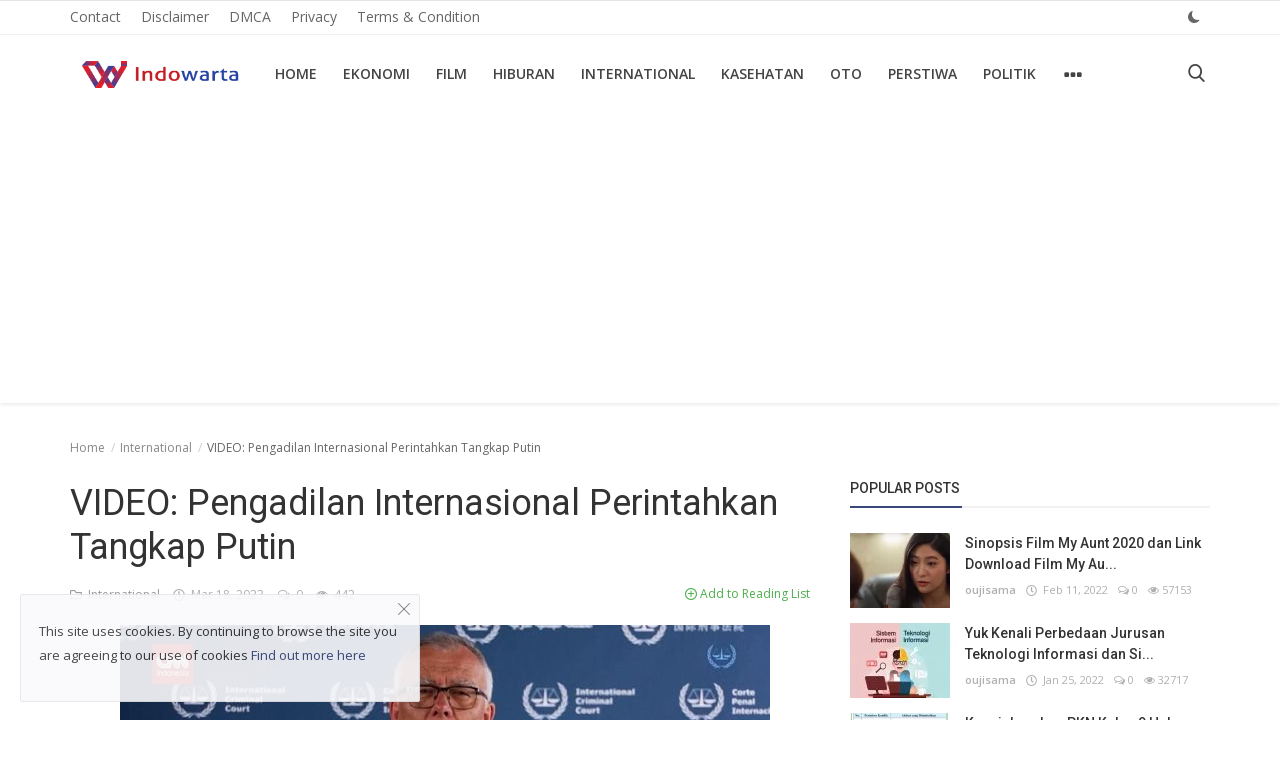

--- FILE ---
content_type: text/html; charset=utf-8
request_url: https://www.google.com/recaptcha/api2/aframe
body_size: 265
content:
<!DOCTYPE HTML><html><head><meta http-equiv="content-type" content="text/html; charset=UTF-8"></head><body><script nonce="Zou_md2i2XavVen5RIII6w">/** Anti-fraud and anti-abuse applications only. See google.com/recaptcha */ try{var clients={'sodar':'https://pagead2.googlesyndication.com/pagead/sodar?'};window.addEventListener("message",function(a){try{if(a.source===window.parent){var b=JSON.parse(a.data);var c=clients[b['id']];if(c){var d=document.createElement('img');d.src=c+b['params']+'&rc='+(localStorage.getItem("rc::a")?sessionStorage.getItem("rc::b"):"");window.document.body.appendChild(d);sessionStorage.setItem("rc::e",parseInt(sessionStorage.getItem("rc::e")||0)+1);localStorage.setItem("rc::h",'1767658873010');}}}catch(b){}});window.parent.postMessage("_grecaptcha_ready", "*");}catch(b){}</script></body></html>

--- FILE ---
content_type: text/css
request_url: https://indowarta.com/assets/css/style-4.2.min.css
body_size: 13397
content:
body{color:#333;font-size:14px;font-weight:400;line-height:21px;overflow-x:hidden!important}a{-moz-transition:.2s;-webkit-transition:.2s;transition:.2s;color:#333;outline:none!important}button{-moz-transition:.2s;-webkit-transition:.2s;transition:.2s;outline:none!important}a:hover{text-decoration:none}a:focus,a:active{outline:none!important;text-decoration:none}section{position:relative}.margin-bottom30{margin-bottom:30px}img{text-indent:-9999px;color:transparent;-webkit-touch-callout:none;-webkit-user-select:none;-khtml-user-select:none;-moz-user-select:none;-ms-user-select:none;user-select:none}.margin-bottom15{margin-bottom:15px}.btn-sm{padding:8px 20px;font-size:13px;line-height:1.5;border-radius:3px}.btn-md{padding:8px 18px;border-radius:3px;line-height:1.5}.btn-lg{padding:8px 24px;line-height:1.5;border-radius:3px}.btn-custom{color:#fff!important;font-weight:400;outline:0!important;border:0!important}.btn-custom:hover{opacity:.8}.btn-block{padding:12px 24px;border-radius:3px;color:#fff!important}.form-input{border:1px solid #dfe0e6;outline:none!important;color:#494949;height:44px;font-size:14px;line-height:18px;padding:10px 20px;box-shadow:none;border-radius:3px}.form-textarea{resize:vertical;min-height:100px;border:1px solid #dfe0e6;color:#494949;padding:10px 15px;border-radius:3px;box-shadow:none!important}.form-group label{font-weight:600}.front-message{font-size:13px}.has-error{border-color:#a94442!important}.cursor-pointer{cursor:pointer!important}.modal-center{text-align:center;padding:0!important}.modal-center:before{content:'';display:inline-block;height:100%;vertical-align:middle;margin-right:-4px}.modal-center .modal-dialog{display:inline-block;text-align:left;vertical-align:middle}.margin-top-30{margin-top:30px}.margin-top-15{margin-top:15px}.p0{padding:0!important}.m0{margin:0!important}.m-t-45{margin-top:45px!important}.m-t-5{margin-top:5px!important}.m-t-10{margin-top:10px!important}.m-t-15{margin-top:15px!important}.m-b-15{margin-bottom:15px}.m-b-10{margin-bottom:10px}.center-box{float:none!important;margin:0 auto!important}.form-control{box-shadow:none!important}.position-relative{position:relative}.mobile-li{display:none!important}.error-message{margin-top:15px;padding-left:15px}.error-message p,.error-message ul li{position:relative;color:#d43f3a;display:list-item;margin-bottom:5px}.error-message ul{padding-left:0}.success-message{margin-top:15px}.success-message p{position:relative;color:#00a65a;margin-bottom:5px}.img-popular-mobile{display:none}.center-image{margin:0 auto!important;float:none!important}.row-custom{display:block;width:100%;max-width:100%;float:left;position:relative}.col-option label{cursor:pointer!important}.not-visible{visibility:hidden!important}.inf-svg-icon{width:1em;height:1em;display:inline-block;vertical-align:middle;position:relative;margin-right:5px;top:-0.085rem!important}.inf-svg-icon-lg{width:1.2em;height:1.2em}#header{border-top:1px solid #e4e4e4;box-shadow:0 1px 4px #e4e4e4}.nav-container{position:relative}.nav-top-container{border-bottom:1px solid rgba(0,0,0,.06)}.nav-top{width:100%;display:block;float:left;padding:5px 0;padding-top:4px}.nav-top ul{padding:0;margin:0}.nav-top>ul>li{list-style:none;float:left;height:24px}.nav-top .li-dark-mode-sw button{width:auto!important;padding:0 10px!important;position:relative;top:1px}.nav-top ul li a{padding:4px 10px!important;line-height:24px;color:#666}.nav-top ul li .span-sep{padding:6px 0;line-height:24px}.nav-top ul li .image-profile-drop{padding:0 10px!important}.nav-top .left{float:left;margin-left:-10px;margin-right:-10px}.nav-top .right{float:right}.profile-dropdown{display:inline-block;position:relative}.profile-dropdown a{border-radius:0;display:inline-block;font-weight:400;line-height:60px;padding:0 10px;position:relative;text-transform:none!important}.profile-drop{display:none!important}.profile-dropdown img{border-radius:50%;display:inline-block;height:24px;width:24px;margin-right:5px;position:relative;top:-1px}.profile-dropdown .dropdown-menu-cnt{height:16px}.profile-dropdown .dropdown-menu{opacity:1;width:auto!important;padding:5px 0!important;border:1px solid rgba(0,0,0,.05)}.profile-dropdown .dropdown-menu>li{padding-bottom:0;display:block}.profile-dropdown .dropdown-menu>li>a{border-radius:0;display:block;font-weight:400;padding:4px 15px!important;line-height:24px!important;position:relative;text-transform:none!important}.profile-dropdown .dropdown-menu>li>a>i{width:15px}.navbar-brand{padding:0!important;margin:0!important}.navbar-brand img{max-width:180px;max-height:50px;display:block;-webkit-touch-callout:none;-webkit-user-select:none;-khtml-user-select:none;-moz-user-select:none;-ms-user-select:none;user-select:none}.navbar{border-radius:0;margin-bottom:0;padding-bottom:0}.navbar-nav>li{margin-right:6px}.li-logo{position:relative;margin-top:0!important;top:-12.5px}.navbar-inverse .navbar-nav>li>a{padding:22px 10px;margin:0;border-radius:3px;display:inline-block;text-transform:uppercase;font-weight:600;line-height:34px;background-color:transparent!important;font-size:14px;position:relative;color:#444}.navbar-inverse{border:0;background-color:#fff}.navbar-inverse .navbar-nav>li>.navbar-brand{padding-left:0}.logo-cnt{width:auto;height:auto;margin-right:15px}.logo-cnt img{display:block;width:100%;max-width:180px;max-height:50px}.navbar>.container .navbar-brand,.navbar>.container-fluid .navbar-brand{margin-left:0!important}.logo-mobile{display:none}.dropdown-menu-cnt{padding-top:10px;height:1px;width:100%;position:absolute;z-index:1}.nav-desktop{display:block;width:100%!important;float:left}.navbar-header{padding:14px 0}.navbar-inverse .navbar-nav .dropdown-menu{border:1px solid rgba(0,0,0,.15);-webkit-box-shadow:0 6px 12px rgba(0,0,0,.175);box-shadow:0 6px 12px rgba(0,0,0,.175);border:0;margin-top:0;border-top:0;border-radius:0 0 3px 3px!important;left:0;opacity:1;background:#fff;width:auto!important;border-top:0!important}.navbar-inverse .navbar-nav .dropdown-menu:before{position:absolute;top:0}.navbar-inverse .navbar-nav .dropdown-menu>li:last-child>a{border-radius:0 0 3px 3px}.navbar-inverse .navbar-nav .dropdown-menu>li.divider{background-color:transparent}.navbar-inverse .dropdown{left:auto;right:auto}.navbar-inverse .dropdown .dropdown-menu>li{padding-bottom:0;width:100%;display:block}.navbar-inverse .dropdown .dropdown-menu>li>a{width:100%;border-radius:0;padding:6px 15px;position:relative;font-size:14px;border-radius:0!important;color:#5e5e5e;display:block;font-weight:500;line-height:24px;margin:0}.caret{position:relative;top:-1px}.navbar-inverse .dropdown .dropdown-menu>li>a>i{width:15px;margin-right:5px}.dropdown-menu>li>a:focus,.dropdown-menu>li>a:hover{background-color:#f3f3f3;color:#262626;text-decoration:none}.navbar-inverse .navbar-collapse,.navbar-inverse .navbar-form{border-top:0;padding-bottom:0}.navbar-inverse .navbar-toggle{border-radius:2px}.navbar-left .navbar-nav{width:100%;padding-right:0;padding-left:0}.nav-right{width:auto!important;position:relative;float:right}.nav-right li{margin:0!important}.navbar-left span{font-weight:bold;font-size:13px}.dropdown-more .more-sign{font-size:22px;height:26px;display:block}.li-sub-dropdown{position:relative}.dropdown-menu-sub{display:none}.sub-dropdown{left:100%!important;top:0}.dropdown:hover .top-dropdown{display:block}.li-sub-dropdown:hover .sub-dropdown{display:block!important}.top-lang-dropdown{min-width:160px!important;padding:5px 0!important;border:1px solid rgba(0,0,0,.05)}.top-lang-dropdown li{padding:0 5px!important}.btn-switch-mode{width:22px;text-align:center;border:0!important;margin:0!important;box-shadow:none!important;background-color:transparent!important;color:#666!important}.btn-switch-mode svg{width:14px;height:14px;position:relative;margin-right:0!important}.dark-mode-icon{width:12px!important;height:12px!important}.btn-switch-mode .bi-sun-fill{color:#fff!important}.overlay-bg{position:fixed;width:100%;height:100%;display:none;overflow:hidden;background-color:rgba(0,0,0,.5);top:0;left:0;z-index:1001;animation-name:fadeIn}.mobile-nav-container{display:block;width:100%;position:relative}.nav-mobile-header{width:100%;position:fixed;top:0;left:0;z-index:900;display:none;border-top:1px solid rgba(0,0,0,0.05);padding:5px;box-shadow:rgba(0,0,0,.5) 0 5px 7px -6px}.nav-mobile-logo{width:100%;display:block;position:relative;text-align:center}.nav-mobile-logo a{display:inline-block}.nav-mobile-logo a img{max-width:180px;max-height:50px}.mobile-header-container{display:table;width:100%;position:relative}.mobile-header-container .mobile-menu-button{display:table-cell;vertical-align:middle;width:60px}.mobile-header-container .mobile-menu-button a{position:relative;display:inline-block;font-size:24px;line-height:24px;padding:12px;color:#fff!important}.mobile-header-container .mobile-logo{display:table-cell;vertical-align:middle;text-align:center}.mobile-header-container .mobile-logo a{display:inline-block}.mobile-header-container .mobile-logo img{display:block;width:100%;max-width:158px;max-height:50px}.mobile-header-container .mobile-button-buttons{display:table-cell;vertical-align:middle;text-align:center;width:60px}.mobile-header-container .mobile-button-buttons a{position:relative;display:block;font-size:22px;line-height:24px;padding:12px;color:#fff!important}.mobile-header-container .mobile-button-buttons .search-icon{margin:0!important}.nav-mobile{height:100%;width:0;position:fixed;z-index:9999999;top:0;left:0;padding-top:60px;text-align:center;overflow-y:auto;overflow-x:hidden;-webkit-transition:all 250ms ease;-moz-transition:all 250ms ease;-ms-transition:all 250ms ease;-o-transition:all 250ms ease;transition:all 250ms ease;background-color:#fff}.nav-mobile .nav-mobile-inner{display:block;position:relative;width:100%;padding:20px;padding-top:15px;padding-bottom:30px}.nav-mobile .btn-close-mobile-nav{position:absolute;top:2px;right:2px;font-size:18px;padding:15px;color:#555}.nav-mobile .navbar-nav{float:none!important;padding:0;margin:0;display:block;position:relative;width:100%}.nav-mobile .navbar-nav .nav-item{display:block;position:relative;width:240px!important;margin-left:0!important;margin-right:0!important;text-align:left;word-break:break-word;border-bottom:1px solid #ebebeb}.nav-mobile .navbar-nav .nav-item:last-child{border:0!important}.nav-mobile .navbar-nav .item-profile .nav-link{padding-bottom:0}.nav-mobile .navbar-nav .item-profile .nav-link img{width:40px;height:40px;margin-right:10px;border-radius:100%}.nav-mobile .navbar-nav .item-profile .dropdown-menu li{margin-left:25px}.nav-mobile .navbar-nav .item-sell-button a{white-space:nowrap;padding:.48rem 1.5rem}.nav-mobile .navbar-nav .nav-item .nav-link{font-size:15px;line-height:22px!important;padding:10px 0!important;text-transform:none!important;font-weight:normal;display:block;width:100%;color:#333}.nav-mobile .navbar-nav .nav-item .nav-link i{font-size:14px;line-height:22px!important;color:#555}.nav-mobile .navbar-nav .open .dropdown-menu>li{display:block;width:240px!important;position:relative;border:0!important}.nav-mobile .navbar-nav .open .dropdown-menu>li>a{color:#333;line-height:22px!important;font-size:15px!important;padding:8px 15px!important;max-width:100%;width:240px!important;word-break:break-word!important;white-space:normal!important}.nav-mobile .navbar-nav .nav-item .nav-link i{float:right}.nav-mobile .navbar-nav>.nav-item>.dropdown-menu{position:relative!important;width:100%;transform:none!important;background-color:transparent!important;border:0!important;padding-top:0;margin-top:8px;margin-left:0}.nav-mobile .navbar-nav>.nav-item>.dropdown-menu>.dropdown-item{color:#333;background-color:transparent!important;font-size:15px;line-height:24px}.nav-mobile .navbar-nav .dropdown-toggle::after{display:none!important}.nav-mobile .profile-dropdown .dropdown-menu{background-color:transparent!important}.nav-mobile .profile-dropdown .dropdown-menu>li>a{color:#333!important;font-size:14px!important;background-color:transparent!important}.icon-mobile-lang{float:left!important;margin-right:8px}.dropdown-mobile-languages{margin-top:15px;text-align:left}.dropdown-mobile-languages .dropdown-menu{margin:0!important;padding-left:0!important;left:40px}.dropdown-mobile-languages .dropdown-menu a{text-transform:none!important}.dropdown-mobile-languages a i{margin-right:8px}.mobile-mode-switcher{text-align:left;margin-top:15px}.btn-switch-mode-mobile{padding:6px 12px;background-color:#f6f6f6!important;border:1px solid #ebebeb;border-radius:6px}.btn-switch-mode-mobile svg{display:inline-block!important;vertical-align:middle!important;position:relative;top:-1px!important}.mobile-search-form{display:none;position:absolute!important;z-index:9999!important;width:100%;background-color:#fff;padding:5px;padding-bottom:10px}.open-search{display:block!important}#main{min-height:760px}.search-icon{font-size:17px!important;display:block;cursor:pointer;border-radius:2px;text-align:center;margin-left:0!important;margin-top:-1px!important;padding-right:5px!important}.modal-search{display:none;background:#FFF;position:absolute;width:100%;z-index:999999;box-shadow:0 1px 1px 0 rgba(0,0,0,0.05);-webkit-box-shadow:0 1px 1px 0 rgba(0,0,0,0.05);-webkit-transition:.50s;transition:.50s;transition:all .2s ease-in-out 0s;right:15px;top:100px}.modal-search .container{position:relative}.modal-search .s-close{position:absolute;right:20px;top:20px;font-size:13px;cursor:pointer;color:#999;box-shadow:none}.mobile-search-icon{display:none}.search-open .modal-search{display:block}.modal-search .form-control:focus,.modal-search .form-control{background:rgba(0,0,0,0.9) none repeat scroll 0 0;border:medium none;color:#fff;font-size:14px;height:64px;padding:5px 20px;width:40%;top:0;right:0;transition:all .2s ease-in-out 0s;position:absolute;border-radius:0!important;box-shadow:0 1px 1px 0 rgba(0,0,0,0.05)}.search-active .modal-search{box-shadow:none;-webkit-box-shadow:none;border-color:#e0e0e0}.social-mobile{display:none;border-bottom:1px solid #eee!important;text-align:center;position:relative;min-height:38px;width:100%}.social-mobile ul{margin:0;padding:0}.social-mobile ul li{float:left;padding-bottom:0}.slider-container{width:100%;max-width:100%;display:block;position:relative;overflow-x:hidden!important}.home-slider-fixer{width:100%;max-width:100%;display:block;position:relative}.home-slider-container{position:absolute;left:0;top:0;width:100%;display:block}.home-slider-fixer .col-sl{width:25%;height:auto;max-width:100%;display:block;float:left}.home-slider-fixer .col-sl img{width:100%!important;max-width:100%!important;height:auto!important;display:block;float:left}.home-slider{width:100%}.home-slider-item{position:relative;display:block;width:100%;overflow:hidden;outline:none!important}.home-slider-item .a-slider{position:relative;display:block;width:100%;max-width:100%}.home-slider-item .img-slider{width:100%;height:100%;position:absolute;top:0;left:0;object-fit:cover}.home-slider-item::after{background:linear-gradient(rgba(0,0,0,0),rgba(0,0,0,.77));width:100%;height:50%;position:absolute;content:'';bottom:0;left:0;pointer-events:none}.home-slider-item .item-info{width:100%;bottom:0;left:0;position:absolute;padding:15px;text-align:center;z-index:10;cursor:pointer;visibility:hidden}.slick-initialized .item-info{visibility:visible!important}.home-slider-item .item-info .a-slider-category{color:#fff}.home-slider-item .item-info .label-slider-category{position:relative;font-weight:400;border-radius:2px;cursor:pointer}.home-slider-item .item-info .title{display:block;line-height:28px;text-shadow:0 .5px .5px rgba(30,30,30,0.4);font-size:21px;font-weight:400;margin:10px 0 5px 0}.home-slider-item .item-info .title a{color:#fff}.slider-nav{width:100%;height:48px;position:absolute;opacity:0;top:0;bottom:0;margin:auto;pointer-events:none;-moz-transition:.2s;-webkit-transition:.2s;transition:.2s}.home-slider-container:hover .slider-nav{opacity:1}.slider-nav .prev{position:absolute;left:0;height:48px;line-height:48px;text-align:center;width:48px;border:0!important;padding:2px!important;pointer-events:auto;margin-left:10px;background-color:transparent!important}.slider-nav .next{position:absolute;right:0;height:48px;line-height:48px;text-align:center;width:48px;border:0!important;padding:2px!important;pointer-events:auto;margin-right:10px;background-color:transparent!important}.slider-nav .next i,.slider-nav .prev i{display:inline-block;position:relative;background-color:#010101;border-radius:2px;color:#fafafa;font-size:18px;font-weight:bold;height:40px;line-height:40px;text-align:center;width:40px;opacity:.6}.external-image-container{width:100%;height:auto;display:block;position:relative;overflow:hidden}.external-image-container .img-external{width:auto;height:auto;position:absolute;top:0;left:0;max-width:120%;max-height:120%;min-height:100%;min-width:100%;object-fit:cover}.post-icon{position:absolute!important;right:0!important;left:0!important;top:0!important;bottom:0!important;margin:auto!important;background:rgba(0,0,0,0.3)!important;border-radius:100%!important;z-index:10!important;pointer-events:none!important;float:none!important}.post-icon-lg{width:48px!important;height:48px!important}.post-icon-md{width:42px!important;height:42px!important}.post-icon-sm{width:24px!important;height:24px!important}.home-slider-boxed-container{position:relative;margin-bottom:30px}.home-slider-boxed-fixer{position:relative}.home-slider-boxed{width:100%;max-width:100%;display:block;position:absolute;top:0;left:0}.home-slider-boxed-container:hover .slider-nav{opacity:1}.home-slider-boxed-item{position:relative}.home-slider-boxed-fixer .img-slider-second{width:100%!important}.home-slider-boxed-item::after{background:linear-gradient(rgba(0,0,0,0),rgba(0,0,0,.77));width:100%;height:50%;position:absolute;content:'';bottom:0;left:0;pointer-events:none}.home-slider-boxed-item .item-info{width:100%;bottom:0;left:0;position:absolute;padding:30px 30px 25px 30px;z-index:10;cursor:pointer}.home-slider-boxed-item .item-info .a-slider-category{color:#fff}.home-slider-boxed-item .item-info .label-slider-category{font-weight:400;border-radius:1px;padding:3px 8px}.home-slider-boxed-item .item-info .title{display:block;line-height:28px;text-shadow:0 .5px .5px rgba(30,30,30,0.4);font-size:22px;font-weight:400;margin:15px 0}.home-slider-boxed-item .item-info .title a{color:#fff}.home-slider-boxed-item .post-meta{line-height:12px}.slider-container .post-meta .post-meta-inner span,.slider-container .post-meta .post-meta-inner a{color:#b0b0b0!important}.home-slider-boxed-item .slider-fixer{position:relative;display:block;width:100%;max-width:100%}.home-slider-boxed-item .img-slider{display:block;width:100%;height:100%;position:absolute;top:0;left:0;object-fit:cover}.index-posts{display:block;width:100%;float:left;position:relative}.posts{display:block;width:100%;position:relative}.post-item{width:100%;height:auto;float:left;border-bottom:1px dashed rgba(0,0,0,0.1);padding-bottom:30px;margin-bottom:30px}.post-item:last-child{border-bottom:0}.post-item .post-image{width:100%;height:415px;background-color:#fafafa;float:left;position:relative}.post-item .post-image img{margin:0 auto}.post-item .post-footer{width:100%;float:left;position:relative}.post-item .post-category{border-bottom:1px solid #222!important}.post-meta{display:block;width:100%;position:relative;line-height:20px}.post-meta .post-meta-inner{position:relative;display:inline-block;margin:0!important}.post-meta .post-meta-inner span,.post-meta .post-meta-inner a{float:left;margin-right:10px;color:#b0b0b0!important;display:block;font-size:11px}.post-meta .post-meta-inner a{font-weight:600;margin-right:10px}.label-post-category{display:inline-block;position:absolute;left:8px;top:8px;font-size:11px;font-weight:400;color:#fff;height:1.8em;line-height:1.8;padding:0 12px;border-radius:2px;cursor:pointer;pointer-events:auto;white-space:nowrap;z-index:100}.default-post-label-category{text-align:center}.default-post-label-category .label-post-category{display:inline-block;position:relative;left:auto;top:auto;font-size:11px;font-weight:400;color:#fff;height:1.8em;line-height:1.8;padding:0 12px;border-radius:2px;cursor:pointer;pointer-events:auto;white-space:nowrap;z-index:100;margin-top:15px}.post-item .post-footer .title{font-size:22px;font-weight:500;margin:10px 0;line-height:28px}.post-item .post-footer .summary{font-size:13px;font-weight:400;line-height:26px;color:#888;margin-top:2px}.post-item .post-footer .post-buttons{font-size:12px;color:#999;display:block;width:100%;height:30px;line-height:30px}.post-item .post-footer .post-buttons a{position:relative;line-height:20px;top:14px}.post-item .post-footer .post-buttons .post-social{padding:0;margin:0;padding:5px 12px 6px 0}.post-item .post-footer .post-buttons .post-social li{list-style:none;float:left;margin-right:20px}.post-item .post-footer .post-buttons .post-social li a{font-size:14px}.post-item .post-footer .post-buttons .post-social li .facebook:hover{color:#3B5998!important}.post-item .post-footer .post-buttons .post-social li .twitter:hover{color:#1DA1F2!important}.post-item .post-footer .post-buttons .post-social li .google:hover{color:#DC4A38!important}.post-item .post-footer .post-buttons .post-social li .instgram:hover{color:#D02E95!important}.post-item .post-footer .post-buttons .post-social li .linkedin:hover{color:#0177b5!important}.read-more{font-size:13px;font-weight:400}.read-more i{margin-left:10px;-moz-transition:.3s;-webkit-transition:.3s;transition:.3s}.read-more:hover .read-more-i{margin-left:25px;margin-right:5px}.post-item-horizontal{position:relative;float:left;width:100%;height:auto;margin-bottom:30px;display:table}.post-item-horizontal .item-image{width:47.6667%;height:238.15px;display:table-cell;vertical-align:top;position:relative;background-color:#fafafa}.post-item-horizontal .item-content{width:52.333%;display:table-cell;vertical-align:top;padding-left:30px;position:relative}.post-item-horizontal .category-label{left:23px;position:absolute;top:8px;z-index:10}.post-item-horizontal .title{font-size:22px;font-weight:500;line-height:28px;margin:0 0 10px 0}.post-item-horizontal .title a{display:block}.post-item-horizontal .summary{display:block;float:left;color:#888;font-size:13px;font-weight:400;line-height:21px;margin-top:10px}.post-item-horizontal .post-buttons{display:block;float:left;width:100%;position:relative;bottom:0;right:0;padding-right:15px}.post-item-boxed{margin-bottom:15px}.post-item-boxed .item-image{width:100%;height:239.8px;display:block;background-color:#fafafa}.profile-page .post-item-boxed .item-image{height:272.283px}.post-item-boxed img{width:100%}.post-item-boxed .item-content{display:block;float:left;width:100%;padding:20px 0}.post-item-boxed .category-label{left:23px;position:absolute;top:8px;z-index:10}.post-item-boxed .title{font-size:22px;font-weight:500;line-height:28px;margin:0 0 10px 0}.post-item-boxed .title a{display:block}.post-item-boxed .summary{display:block;float:left;color:#888;font-size:13px;font-weight:400;line-height:21px;margin-top:10px}.post-item-boxed .post-buttons{display:block;float:left;width:100%;text-align:right;margin-top:10px}.author-profile{display:block;float:left;width:100%;margin-bottom:30px;padding-bottom:30px;border-bottom:1px solid #f0f0f0}.author-profile img{float:left;margin-right:15px;width:120px;height:120px;border-radius:1px}.author-profile .title{display:inline-block;margin:0!important;font-size:24px;line-height:34px;font-weight:600}.post-count{font-size:13px}.sidebar{height:auto;width:100%;display:block;position:relative}.sidebar-widget{width:100%;height:auto;float:left;margin-bottom:30px}.sidebar-widget .widget-body{padding-top:15px}.widget-title{width:100%;display:block;padding:10px 0}.widget-title .title{font-size:14px;font-weight:500;margin:0;text-transform:uppercase;position:relative;padding-bottom:10px;border-bottom:2px solid #f1f1f1}.widget-title .title::after{content:"";position:absolute;left:0;width:31%;height:2px;bottom:-2px;max-width:112px}.widget-popular-posts-title{padding-top:0}.widget-list{padding:0;margin:0;position:relative}.w-popular-list li{list-style:none;position:relative;width:100%;display:table;float:left;margin-bottom:15px}.w-popular-list li .left{width:100px;height:75px;overflow:hidden;display:table-cell;vertical-align:top;background-color:#fafafa}.w-popular-list li .left .external-post-image{width:100px;height:75px;background-color:#fafafa;overflow:hidden;position:relative}.w-popular-list li .right{display:table-cell;vertical-align:top;padding-left:15px}.w-popular-list li .img-responsive{position:relative;height:75px}.w-popular-list li .title{margin:0;margin-bottom:5px;font-weight:500;line-height:21px;font-size:14px}.w-popular-list li .title a{display:list-item}.widget-list li .w-meta span{font-size:11px!important;color:#999!important;margin-right:8px}.widget-list li .w-meta a{color:#999;font-size:11px;font-weight:600;margin-right:8px}.w-our-picks-list{padding:0;margin:0;position:relative}.w-our-picks-list li{list-style:none;position:relative;width:100%;display:block;float:left;margin-bottom:25px}.w-our-picks-list li .post-image{display:block;width:100%;height:199.2px;position:relative;float:left;background-color:#fafafa}.w-our-picks-list .external-post-image{width:100%;height:199.2px;overflow:hidden}.w-our-picks-list li img{width:100%;float:left;margin-right:15px;position:relative}.w-our-picks-list li .title{font-size:18px;font-weight:500;line-height:24px;margin:10px 0;float:left}.w-our-picks-list .post-meta{float:left}.w-category-list li{margin-bottom:7px;padding-bottom:7px;list-style:none;position:relative;width:100%;display:block;float:left;border-bottom:1px dashed rgba(168,166,166,0.2)}.w-category-list li:last-child{border-bottom:0}.w-category-list li a{font-weight:400;line-height:20px;font-size:15px;margin:0;margin-right:10px}.w-category-list li span{color:#999;font-size:13px;position:relative}.categories-sub-link{padding-left:20px}.slider-container{overflow:hidden!important}.random-slider{position:relative}.random-slider-fixer{position:relative}.random-slider-fixer img{width:100%;max-width:100%;display:block}.random-slider-container{display:block;width:100%;max-width:100%;position:absolute;top:0;left:0}.random-slider .home-slider-boxed-item::after{background:linear-gradient(rgba(0,0,0,0),rgba(0,0,0,.5));width:100%;height:50%;position:absolute;content:'';bottom:0;left:0;pointer-events:none}.random-slider .home-slider-boxed-item .item-info{padding:15px}.random-slider .home-slider-boxed-item .item-info .title{font-size:18px;line-height:26px;margin-bottom:5px}.random-slider-nav{top:8px!important;bottom:auto!important;opacity:1!important;display:block!important}.random-slider-nav .prev{right:50px;left:auto!important;margin-left:0!important;margin-right:10px!important;text-align:right!important}.random-slider-nav .next{margin-right:8px!important;text-align:left!important}.post-details-slider{opacity:0}.post-details-slider .home-slider-boxed-item::after{display:none!important}.w-tag-list li{list-style:none;float:left;margin-right:8px;margin-bottom:8px}.w-tag-list li a{background-color:#f4f4f4;padding:6px 10px;font-size:13px;display:block;color:#888;border-radius:2px;line-height:20px}.w-tag-list li a:hover{color:#fff!important}.content{display:block;height:auto;min-height:450px}.breadcrumb>li+li::before{padding:0 2px!important}.page-breadcrumb{margin-top:15px}.page-breadcrumb .breadcrumb{background-color:transparent}.breadcrumb{margin-bottom:15px}.page-breadcrumb .breadcrumb .breadcrumb-item a{color:#888}.page-breadcrumb .breadcrumb .breadcrumb-item{font-size:12px;color:#666}.page-rss{min-height:450px}.rss-title{border-bottom:1px solid #e7e7e7;padding-bottom:15px;margin-bottom:15px;font-size:20px}.rss-item{display:table;width:100%;margin-bottom:10px}.rss-item .left{display:table-cell;width:250px}.rss-item .right{display:table-cell}.rss-item .right p{word-break:break-all}.rss-content{margin-top:60px}.post-content{display:block;width:100%;float:left}.post-avatar{border-radius:100%;float:left;height:30px;margin-right:10px;width:30px;position:relative}.post-content .post-image{width:100%;float:left}.post-content .post-meta{line-height:30px}.post-content .post-title{width:100%;float:left;margin-bottom:10px}.post-content .post-title .title{font-size:28px;line-height:34px;font-weight:600}.post-content .post-title .title{font-size:36px;line-height:44px;font-weight:400;margin:0}.post-content .post-meta{width:100%;float:left;display:block;margin-bottom:15px}.post-content .post-meta span{font-size:12px;color:#b0b0b0;margin-right:10px;font-weight:400}.post-content .post-meta span a{font-weight:400;margin:0}.post-content .post-meta a{font-size:12px;color:#999;margin-right:10px}.post-content .post-meta form{float:right}.post-content .post-summary{width:100%;float:left;display:block;margin-bottom:10px}.post-content .post-summary h2{margin:0!important;font-size:15px;line-height:26px;font-weight:600}.post-content .post-video{width:100%;float:left;display:block;margin-bottom:15px}.add-to-reading-list{color:#4cae4c!important;font-size:12px!important;border:0!important;background-color:transparent!important;box-shadow:none!important;outline:none!important}.delete-from-reading-list{color:#c52d2f!important;font-size:12px!important;line-height:30px;border:0!important;background-color:transparent!important;box-shadow:none!important;outline:none!important;padding:0!important;margin:0!important}.post-content .post-text{width:100%;float:left;font-size:14px;font-variant-ligatures:no-common-ligatures;line-height:28px;display:table-cell;font-weight:400;margin-top:20px}.post-content .post-text p{min-height:1px;position:relative;width:100%;overflow-wrap:break-word}.post-content .post-text a:hover{text-decoration:underline}.post-content .post-text img{position:relative!important;display:block;max-width:100%!important;height:auto!important}.post-text iframe,.post-text object,.post-text embed{display:block;max-width:100%!important;border:0!important}.post-text .post-files{margin:15px 0}.post-text .post-files .title{font-size:14px;font-weight:600;margin:0;line-height:28px}.post-text .post-files .file{margin-top:5px}.post-text .post-files .file button{background-color:transparent!important;padding:0!important;border:0!important;box-shadow:none!important}.post-text .post-files .file button:hover{text-decoration:underline}.post-text .post-files .file i{margin-right:8px}.post-content .post-tags{width:100%;float:left;margin-top:15px;margin-bottom:30px}.post-content .tags-title{float:left;font-size:14px;font-weight:600;margin:0;margin-right:15px;line-height:28px}.post-content .post-tags .tag-list{float:left;margin:0;padding:0}.post-content .post-tags .tag-list li{list-style:none;display:inline-block;margin-right:7px;margin-bottom:7px}.post-content .post-tags .tag-list li a{border:2px solid #f4f4f4;border-radius:2px!important;color:#888;display:block;font-size:12px;padding:3px 7px;line-height:20px}.post-content .post-tags .tag-list li a:hover{color:#fff!important}.post-content .post-share{width:100%;float:left;margin-top:10px;margin-bottom:30px}.post-content .post-share .btn-share{display:block;float:left;border:0;background-color:#ececec;text-decoration:none;font-size:13px;color:#fff;margin-right:10px;width:110px;height:40px;line-height:40px;text-align:center;margin-bottom:10px;border-radius:2px}.post-content .post-share .btn-share i{margin-right:4px;font-size:16px}.post-content .post-share .btn-share:hover{color:#efefef}.post-content .post-share .facebook{background-color:#3b5998}.post-content .post-share .gplus{background-color:#dd4b39}.post-content .post-share .twitter{background-color:#55acee}.post-content .post-share .pinterest{background-color:#cc2127}.post-content .post-share .linkedin{background-color:#0077b5}.post-content .post-share .whatsapp{background:#2CB742}.post-content .post-text table{border-collapse:collapse;overflow:hidden;width:100%;max-width:100%!important;margin:0 auto;position:relative;border:1px solid #f2f2f2;font-size:14px}.post-content .post-text table th{padding:6px 10px;border:0;border-bottom:2px solid #f2f2f2;font-weight:700}.post-content .post-text table tr{border-bottom:1px solid #f2f2f2}.post-content .post-text table tr:nth-child(even){background-color:#f2f2f2}.post-content .post-text table td{padding:6px 12px;border:0!important}.post-content .post-text table tr,.post-content .post-text table td{height:auto!important}.about-author{display:table;border-top:1px solid #f0f0f0;border-bottom:1px solid #f0f0f0;padding-top:30px;padding-bottom:30px;margin-top:30px;width:100%}.about-author-page{padding-top:30px;padding-bottom:30px;border-bottom:1px solid #f0f0f0}.about-author-left{display:table-cell;width:130px;vertical-align:top}.about-author-right{display:table-cell;vertical-align:top}.about-author-row{width:100%;display:block;float:left}.about-author-right .p-about-author{margin-bottom:10px;line-height:20px;min-height:20px;display:block}.about-author-right .author-link{float:left}.about-author-right .author-social-cnt{display:block;width:100%;float:left;margin-top:10px}.about-author-right .author-social{margin:0;padding:0}.about-author-right .author-social li{list-style:none;float:left;margin-right:30px;margin-bottom:15px}.img-author{width:110px;height:110px}.profile-post-author .about-author{margin-top:0;margin-bottom:30px;border-top:0;padding-top:0}.optional-url-cnt{display:block;float:left;width:100%;margin-top:30px;text-align:right}.optional-url-cnt a{text-decoration:none!important}.profile-tabs .nav .nav-item{width:100%;text-align:left;margin-bottom:2px!important}.profile-tabs .nav .nav-item .nav-link{padding:11px;border-radius:3px;color:#222}.profile-tabs .nav .nav-item .nav-link i{margin-right:8px}.profile-tabs .nav .nav-item .nav-link .count{float:right}.profile-tabs .nav .nav-link:hover{background-color:#f2f2f2}.profile-tabs .nav .active .nav-link{background-color:#f2f2f2}.profile-page-top{width:100%;display:block;position:relative;float:left;margin-bottom:60px}.profile-details{width:100%;display:table;position:relative;float:left}.profile-details .left{display:table-cell;vertical-align:top;text-align:left;width:200px;padding-right:30px}.profile-details .right{display:table-cell;vertical-align:top}.profile-details .img-profile{width:200px;height:200px;border-radius:3px}.profile-details .p-last-seen{margin:0;text-align:left;margin-bottom:8px;color:#888}.last-seen{font-size:12px;color:#888}.last-seen i{width:10px;height:10px;margin-right:5px;color:#CFCFCF}.last-seen-online i{color:#85cc84}.profile-details .username{font-size:26px;font-weight:600;line-height:26px;margin-bottom:5px;margin-top:5px;width:auto;display:inline-block;float:left}.profile-details .description{line-height:24px;color:#555;margin-bottom:10px}.profile-details .user-contact .info{color:#777;margin-right:15px;padding-right:15px;border-right:1px solid #E1E3DF}.profile-details .user-contact .info:last-child{border:0}.profile-details .user-contact .info i{margin-right:10px}.profile-buttons{margin-top:20px;text-align:left;line-height:34px}.profile-buttons .btn-follow{float:left;margin-right:30px}.profile-buttons ul{float:left;margin:0;padding:0}.profile-buttons ul li{display:inline-block;margin-left:5px}.profile-buttons ul li:first-child{margin-left:0}.profile-buttons ul li a{display:block;width:36px;height:36px;line-height:36px;text-align:center;color:#777;font-size:15px;border:1px solid #bebebe;border-radius:100%}.profile-buttons ul li a:hover{color:#fff}.btn-follow i{margin-right:10px}.widget-followers{width:100%;display:block;float:left;position:relative}.widget-followers{width:100%;display:block;float:left;position:relative;margin-bottom:30px}.widget-followers .widget-head{width:100%;display:block;float:left;position:relative;border-bottom:1px solid #ebebeb}.widget-followers .widget-head .title{font-size:14px;margin-top:0;font-weight:600}.widget-followers .widget-body{width:100%;display:block;float:left;position:relative;padding:15px 0}.widget-followers .widget-content{width:100%;display:block;float:left;position:relative;max-height:260px;overflow:hidden}.img-follower{width:46px;height:46px;float:left;margin-right:6px;margin-bottom:6px;overflow:hidden}.img-follower img{width:46px;height:46px}.btn-profile-file-upload{background-color:#6c757d;border-color:#6c757d}.btn-profile-file-upload:hover,.btn-profile-file-upload:focus,.btn-profile-file-upload:active{background-color:#5a6268!important;border-color:#5a6268!important}.btn-file-upload{position:relative;font-size:13px!important;padding:4px 16px!important;overflow:hidden!important;margin-right:15px}.btn-file-upload input{position:absolute;top:0;right:0;left:0;bottom:0;width:100%;height:100%;z-index:2;filter:alpha(opacity=0);-ms-filter:"alpha(opacity=0)";opacity:0;background-color:transparent;color:transparent;cursor:pointer}#MultidvPreview img{width:auto;max-width:100%;height:200px;float:left!important}.form-avatar{max-width:180px;max-height:180px;border-radius:3px}.related-posts{width:100%;float:left;margin-top:30px;margin-bottom:30px}.related-posts .related-post-title{display:block;padding:10px 0;width:100%}.related-posts .related-post-title .title{position:relative;display:block;font-size:14px;font-weight:500;margin:0;text-transform:uppercase;padding-bottom:10px;border-bottom:2px solid #f1f1f1}.related-posts .related-post-title .title::after{content:"";position:absolute;left:0;width:31%;height:2px;bottom:-2px;max-width:112px}.related-posts .related-posts-row{margin-left:-10px;margin-right:-10px}.related-posts .related-posts-col{padding-left:10px;padding-right:10px}.related-posts .post-list{margin:0;padding:0;margin-top:20px}.related-posts .post-list li{list-style:none}.related-posts .post-list li .external-post-image{width:100%;height:157.65px;overflow:hidden}.related-posts .post-list li .title{font-size:15px;font-weight:500;line-height:22px;margin-bottom:5px;text-transform:none;margin-top:15px}.related-posts .post-list li .title a{display:list-item}.related-posts .post-list li .img-responsive{height:157.65px}.comment-section{width:100%;position:relative;display:block;float:left}.comment-section .nav-tabs{border-bottom:2px solid #dee2e6}.comment-section .nav-tabs li a{border:0!important;background-color:transparent!important;line-height:24px;font-weight:600;text-align:left;text-transform:uppercase;position:relative;padding-bottom:10px;border-bottom:2px solid transparent;padding:10px 30px;color:#333!important}.comment-section .nav-tabs .active{border:0;margin-bottom:-2px}.comment-section .tab-content .tab-pane{padding:20px 0;width:100%}.comment-section .comments{float:left;display:block;width:100%}.comment-section .comments .comment-list{padding:0;margin:0;float:left;display:block;width:100%}.comment-section .comments .comment-list li{width:100%;list-style:none;display:table;margin-bottom:20px}.comment-section .comments .comment-list li .left{display:table-cell;width:65px;height:auto;vertical-align:top;text-align:left}.comment-section .comments .comment-list li .left img{width:50px;height:50px;border-radius:50%}.comment-section .comments .comment-list li .right{display:table-cell;vertical-align:top}.comment-section .comments .comment-list li .right .row-custom{margin-bottom:5px}.comment-section .comments .comment-list li .right .username{font-weight:600;float:left;display:block}.comment-section .comments .comment-list li .right .date{font-size:12px;color:#999;float:left;margin-right:15px}.comment-section .comments .comment-list li .right .btn-reply{float:left;margin-right:15px;font-size:12px;color:#999}.comment-section .comments .comment-total{margin-bottom:30px;margin-top:30px}.comment-section .comments .label-comment{font-size:15px;font-weight:600;display:block;float:left;margin-right:10px;margin-bottom:0;line-height:25px}.comment-section .comments .comment-total span{display:block;font-size:15px;float:left;line-height:25px}.row-sub-comment{margin:0!important;padding:0!important}.sub-comment-form{margin-top:15px;padding:15px;border-radius:.1875rem}.sub-comment-form-registered{margin-top:15px}.row-sub-comment .form-textarea{min-height:80px}.row-sub-comment .comment-list{margin-top:10px!important;padding-top:10px!important}.row-sub-comment .comment-list li{margin-bottom:15px!important}.btn-load-more{background:#fff;border:1px solid #e5e5e5;display:block;font-size:13px;line-height:20px;margin:0 auto;padding:14px 10px;text-align:center;transition:all .25s ease 0s;color:#333;border-radius:.1875rem;width:100%;max-width:100%;font-weight:600;cursor:pointer}.btn-delete-comment{font-size:12px;color:#999}.message-comment-result{margin:10px 0!important;min-height:22px}.comment-success-message{position:relative;color:#00a65a;margin:0!important}@keyframes spin{0%{transform:rotate(0deg)}100%{transform:rotate(360deg)}}.load-more-spinner{display:none}.spinner{margin:0 auto;width:70px;text-align:center;padding:10px 0;margin-bottom:15px;margin-top:15px}.spinner>div{width:16px;height:16px;border-radius:100%;display:inline-block;-webkit-animation:sk-bouncedelay 1.4s infinite ease-in-out both;animation:sk-bouncedelay 1.4s infinite ease-in-out both}.spinner .bounce1{-webkit-animation-delay:-0.32s;animation-delay:-0.32s}.spinner .bounce2{-webkit-animation-delay:-0.16s;animation-delay:-0.16s}@-webkit-keyframes sk-bouncedelay{0%,80%,100%{-webkit-transform:scale(0)}40%{-webkit-transform:scale(1.0)}}@keyframes sk-bouncedelay{0%,80%,100%{-webkit-transform:scale(0);transform:scale(0)}40%{-webkit-transform:scale(1.0);transform:scale(1.0)}}.page-about{width:100%;float:left;font-size:14px;font-variant-ligatures:no-common-ligatures;line-height:26px}.page-about p{overflow-wrap:break-word}.page-res img{position:relative!important;max-width:100%!important;height:auto!important}.page-res iframe,.page-res object,.page-res embed{max-width:100%!important;border:0!important}.page-title{font-size:24px;font-weight:400;line-height:26px;margin-bottom:25px;margin-top:0}.page-contact{width:100%;float:left;font-size:14px;font-variant-ligatures:no-common-ligatures;line-height:26px}.page-contact .form-control{color:#494949;font-size:14px;line-height:18px;height:44px;padding:10px 20px;box-shadow:none!important;border:1px solid #dfe0e6;outline:none!important;border-radius:3px}.page-contact textarea{min-height:130px;resize:vertical;line-height:18px!important}.page-contact .form-control:focus{outline:0 none;-moz-transition:.2s;-webkit-transition:.2s;transition:.2s}.contact-leave-message{font-size:19px;font-weight:400;margin-top:20px;margin-bottom:15px}.row-contact-text{margin-bottom:30px}.contact-item{margin-bottom:10px;display:block;float:left;width:100%}.contact-item .contact-icon{max-width:30px;padding-right:0;text-align:center;font-size:15px;color:#444;margin-right:10px}.contact-item .contact-icon i{background-color:#f6f6f6;border-radius:2px;color:#666;display:block;font-size:14px;text-align:center;width:24px;height:24px;line-height:24px;margin-top:2px}.page-login{padding:60px 0}.link-forget{color:#333}.page-login .form-group .glyphicon{color:#949494;line-height:46px;margin-right:10px}.btn-error-back{font-size:13px;margin-top:30px;border-radius:2px}.page-confirm{width:400px;height:auto;margin:0 auto;text-align:center;padding-top:120px;max-width:100%}.page-confirm .p-order-number{font-weight:bold;font-size:18px}.page-confirm .p-complete-payment{margin-top:60px;text-align:center}.page-confirm .bank-account-container{text-align:center}.page-confirm .title{font-size:18px;line-height:24px}.btn-social{width:100%;display:block;position:relative;outline:0!important;box-shadow:none!important;padding:8px 10px;padding-left:54px;border-radius:4px;text-align:left;margin-bottom:5px;color:#fff!important;font-weight:600!important;line-height:24px}.btn-social svg{position:absolute;left:15px}.btn-social-facebook{background-color:#1877f2}.btn-social-facebook:hover{background-color:#0665e0}.btn-social-google{background-color:#eee;color:#757575!important}.btn-social-google:hover{background-color:#e1e1e1}.btn-social-modal i{width:40px;margin-right:10px}.p-auth-modal{color:#777;text-align:center;margin-bottom:10px}.p-auth-modal-or{color:#777;text-align:center;margin-top:15px}.page-gallery{min-height:700px;padding-bottom:100px}.filters{width:auto;position:relative;display:block;margin-bottom:30px;text-align:center}.filters input{display:none}.filters .btn{border:0;color:#555!important;box-shadow:none;font-size:14px;line-height:16px;margin:5px 10px;padding:6px 15px;-moz-transition:all .45s ease-in-out 0s;-webkit-transition:all .45s ease-in-out 0s;transition:all .45s ease-in-out 0s;background-color:#fff;box-shadow:none!important;position:relative;text-align:center;font-weight:600;background-color:transparent!important}.filters .active::after{bottom:-2px;content:"";height:2px;left:0;position:absolute;width:100%}.filters .btn:last-child{margin-right:0}.filters .btn:focus:after,.filters .btn:hover:after,.filters .btn:active:after{bottom:-2px;content:"";height:2px;left:0;position:absolute;width:100%;-moz-transition:all .45s ease-in-out 0s;-webkit-transition:all .45s ease-in-out 0s;transition:all .45s ease-in-out 0s}.gallery .gallery-item{position:relative;cursor:pointer;padding-left:7.5px!important;padding-right:7.5px!important;margin-bottom:15px}.gallery .gallery-item .item-inner{position:relative;display:block;overflow:hidden}.gallery img{width:100%;transition:all .5s;text-indent:-9999px}.gallery .lightbox img{width:100%;border-radius:0;position:relative}.gallery .lightbox:after{position:absolute;top:0;left:0;width:100%;height:100%;opacity:0;background-color:rgba(0,0,0,0.6);content:'';transition:.4s}.gallery .lightbox:hover:after,.gallery .lightbox:hover:before{opacity:.5}.gallery .gallery-item:hover img{transform:scale(1.1)}.row-masonry{margin-left:-7.5px;margin-right:-7.5px}.gallery .gallery-item .caption{width:100%;position:absolute;padding:0;bottom:0;left:0;color:#fff;z-index:10;font-size:16px;text-align:center;padding:8px}.gallery .gallery-item .gallery-image-cover a::after{background:linear-gradient(rgba(0,0,0,0),rgba(0,0,0,.77));width:100%;height:50%;position:absolute;content:'';bottom:0;left:0;pointer-events:none}.gallery .gallery-item .caption .album-name{display:inline-block;width:auto;height:auto;padding:5px 10px;border-radius:3px}.img-gallery-empty{width:100%;height:300px;background-color:#f8f8f8}.gallery-category-title{font-size:22px;line-height:22px;font-weight:500;margin-bottom:30px;display:inline-block;width:auto;margin:0 15px 30px 15px;padding:10px 20px}.gallery-links{font-size:16px}.gallery-links .gallery-next-link{margin-left:60px}.pagination{float:right}.pagination li{float:left}.pagination li a{margin:0 4px;padding:8px 14px!important;min-height:38px;min-width:38px;border:1px solid #eee;border-radius:2px!important;color:#666!important;text-align:center;transition:all .2s ease-in-out 0s;font-size:14px;line-height:20px}.pagination li span{border-radius:2px!important}.pagination>li>a:focus,.pagination>li>a:hover,.pagination>li>span:focus,.pagination>li>span:hover{background-color:#f6f6f6;border-color:#ddd}#footer{background-color:#222;padding-top:45px;margin-top:100px;color:#9a9a9a}.footer-widgets{padding-bottom:10px}.footer-widget{margin-bottom:30px;float:left}.footer-widget .title{text-transform:uppercase;padding-bottom:8px;margin-bottom:0;font-size:14px;font-weight:500;position:relative}.footer-widget .title-line{display:block;width:60px;height:3px;background-color:#333;margin-bottom:20px}.f-widget-about p{font-size:14px;line-height:24px}.f-random-list{padding:0;margin:0;position:relative}.f-random-list li{list-style:none;position:relative;width:100%;display:table;float:left;margin-bottom:15px;min-height:75px}.f-random-list li .left{width:100px;height:75px;overflow:hidden;display:table-cell;vertical-align:top;position:relative}.f-random-list li .left .external-image-container{width:100px;height:75px;overflow:hidden}.f-random-list li .left .external-post-image{width:100px;height:75px;overflow:hidden;position:relative}.f-random-list li .left a{display:block;width:100%}.f-random-list li .right{display:table-cell;vertical-align:top;padding-left:15px}.f-random-list li .title{font-weight:400;line-height:21px;font-size:14px;margin:0;margin-bottom:5px;text-transform:none}.f-random-list li .title a{color:#9a9a9a;display:block}.f-widget-follow ul{margin:0;padding:0}.f-widget-follow ul li{display:inline-block;margin-right:5px;margin-bottom:5px}.f-widget-follow ul li a{width:38px;height:38px;color:#ccc;font-size:16px;line-height:38px;text-align:center;display:block;border-radius:2px;background-color:#333}.f-widget-follow ul li a:hover{text-decoration:none}.f-widget-follow ul li .facebook:hover{background-color:#3B5998;color:#fff!important}.f-widget-follow ul li .twitter:hover{background-color:#1DA1F2;color:#fff!important}.f-widget-follow ul li .google:hover{background-color:#DC4A38;color:#fff!important}.f-widget-follow ul li .instgram:hover{background-color:#D02E95;color:#fff!important}.f-widget-follow ul li .linkedin:hover{background-color:#0177b5;color:#fff!important}.f-widget-follow ul li .pinterest:hover{background-color:#bd081c;color:#fff!important}.f-widget-follow ul li .vk:hover{background-color:#4c75a3;color:#fff!important}.f-widget-follow ul li .telegram:hover{background-color:#08c;color:#fff!important}.f-widget-follow ul li .youtube:hover{background-color:#f00;color:#fff!important}.f-widget-follow ul li .rss:hover{background-color:#F8991D;color:#fff!important}.widget-newsletter{margin-top:10px;margin-bottom:20px}.widget-newsletter input[name='url'],.modal-newsletter input[name='url']{display:none!important}.newsletter{width:100%;max-width:100%;overflow:hidden;margin-top:5px;font-size:13px;position:relative;display:flex;align-items:center}.newsletter input{width:100%;font-size:13px;line-height:18px;background:#2d2e30;border:1px solid transparent;border-right:0!important;outline:none!important;color:#ccc;height:38px;padding:10px 20px;box-shadow:none;border-radius:3px 0 0 3px}.newsletter .newsletter-button{height:38px;padding:6px 14px;border-radius:0 3px 3px 0;line-height:1.5;outline:none!important;font-size:14px;border:0;color:#fff;-moz-transition:.2s;-webkit-transition:.2s;transition:.2s;white-space:nowrap}.newsletter .newsletter-button:hover{opacity:.8}.modal-newsletter .modal-dialog{max-width:650px}.modal-newsletter .modal-content{border-radius:0}.modal-newsletter .modal-body{padding:50px}.modal-newsletter .modal-body .close{display:inline-block;padding:6px;color:#777;opacity:1!important;position:absolute;top:5px;right:5px;font-size:11px;width:34px;height:34px}.modal-newsletter .modal-title{text-align:center;text-transform:uppercase;font-size:20px;font-weight:700;letter-spacing:2px;margin:0 0 15px}.modal-newsletter .modal-desc{line-height:26px;text-align:center;margin-bottom:20px;color:#6c757d}.modal-newsletter .form-input{background-color:#f8f8f8;height:40px;line-height:40px;border-radius:0!important}.modal-newsletter .form-input:focus{border-color:#cfcfcf}.modal-newsletter .btn{padding:7px 30px!important;line-height:26px;border-radius:0!important;color:#fff!important;border:0!important;white-space:nowrap}.modal-newsletter .btn:hover{opacity:.9}.modal-newsletter .modal-newsletter-inputs{position:relative;display:flex;align-items:center}.modal-newsletter .text-close{background-color:transparent!important;border:0!important;box-shadow:none!important;margin:0!important;padding:0!important;text-decoration:underline;color:#6c757d}.modal-newsletter .text-close:hover{color:#555}.languages-dropdown{width:100%;display:block;float:left;margin-top:20px}.languages-dropdown .btn{background-color:transparent!important;color:#aaa!important;font-size:14px;padding:0!important}.languages-dropdown .btn i{margin-right:8px}.languages-dropdown .dropdown-menu{background-color:#333!important}.languages-dropdown .dropdown-menu li a{padding:6px 20px;color:#aaa!important}.languages-dropdown .dropdown-menu li a:hover{background-color:#303030!important}.languages-dropdown .dropdown-menu li a:active{background-color:#303030!important}.languages-dropdown .dropdown-menu li a:focus{background-color:#303030!important}.footer-bottom{padding:25px 0;font-size:13px;border-top:1px solid rgba(255,255,255,.06);line-height:36px}.footer-bottom p{font-size:13px;line-height:36px;margin:0}.scrollup{display:none;position:fixed;bottom:20px;right:15px;color:#fff}.scrollup i{width:40px;height:40px;line-height:40px;display:block;border-radius:2px;text-align:center;background-color:#333}.bn-lg{min-width:728px;min-height:90px;display:block;position:relative;text-align:center;width:100%;max-width:100%;padding:30px 0}.bn-md{min-width:468px;min-height:60px;display:none;width:100%;max-width:100%;position:relative;text-align:center;padding:30px 0}.bn-sm{min-width:234px;min-height:60px;display:none;width:100%;max-width:100%;position:relative;text-align:center;padding:30px 0}.bn-lg-sidebar{min-width:300px;min-height:250px;display:block;width:100%;max-width:100%;position:relative;text-align:center;padding:0 0 30px 0}.bn-lg img,.bn-md img,.bn-sm img{max-width:100%}.bn-list{float:left}.bn-post-detail{float:left;padding-bottom:0}.bn-sm-index{padding-top:25px}.index-sm{padding-bottom:0!important}.post-content .bn-lg,.post-content .bn-md,.post-content .bn-sm{padding-top:15px!important;padding-bottom:20px!important}.bn-bottom-post .bn-lg,.bn-bottom-post .bn-md,.bn-bottom-post .bn-sm{padding-bottom:0!important}.post-content .bn-bottom-post .bn-list{margin-top:15px}.p-b-0{padding-bottom:0!important}.p-t-0{padding-top:0!important}.jconfirm.jconfirm-white .jconfirm-box .jconfirm-buttons button,.jconfirm.jconfirm-light .jconfirm-box .jconfirm-buttons button{text-transform:none!important;font-weight:500!important}.jconfirm .jconfirm-box div.jconfirm-title-c{text-align:center}.animated{animation-fill-mode:none!important}.text-style{line-height:28px!important;font-size:15px!important}.footer-bottom-left{float:left}.footer-bottom-right{float:right}.nav-footer{margin:0;padding:0}.nav-footer li{list-style:none;margin-right:15px;display:inline-block}.nav-footer li:last-child{margin-right:0}.nav-footer li a{color:#9a9a9a;font-size:13px;line-height:16px}.title-index{text-align:center;height:0;margin:0;padding:0;line-height:0;color:transparent;text-indent:-9999px}.btn-go-home{margin-top:30px}.p-0{padding:0}.m-0{margin:0}.font-weight-normal{font-weight:normal!important}.recaptcha-cnt{width:100%;height:auto;display:block;text-align:center}.page-login .g-recaptcha{width:300px;height:74px;margin:0 auto}.reactions{display:block;position:relative;float:left;width:100%;margin-bottom:45px}.reactions .title-reactions{display:block;width:100%;margin-bottom:30px;text-transform:uppercase;font-size:16px}.reactions .col-reaction{width:13%;margin-right:5.8px;cursor:pointer;margin-bottom:5px;float:left}.reactions .col-reaction:last-child{margin:0}.reactions .col-reaction .row{margin-bottom:5px}.reactions .col-reaction:hover .btn-reaction span{color:#fff}.reactions .icon-cnt{display:block;width:100%;height:75px;float:left;position:relative;text-align:center}.reactions .img-reaction{width:75px;height:75px}.reaction-num-votes{border-radius:15px;position:absolute;top:8px;right:15px;display:inline-block;min-width:24px;opacity:.8;font-weight:400}.label-reaction{background-color:transparent;color:#222;font-size:13px;font-weight:400;display:inline-block;min-width:30px;padding:3px 6px;border-radius:6px;cursor:pointer}.label-reaction-voted{color:#fff}.reaction-num-votes{background:#333}.col-disable-voting{cursor:default!important}.col-disable-voting .label-reaction{cursor:default}.col-disable-voting .progress-bar-vertical .progress-bar{opacity:.7!important}.disable-voting{background-color:#e6e6e6!important;cursor:default!important}.disable-voting span{color:#222!important}.poll{display:block;float:left;width:100%;position:relative;padding-bottom:30px;margin-top:30px;border-bottom:1px solid #eee}.poll:first-child{margin-top:0!important}.poll:last-child{border:0}.poll .title{font-size:15px;font-weight:500;line-height:22px;text-transform:none;margin-top:0}.poll .option{margin-bottom:15px}.poll .button-cnt{margin-top:30px}.poll .button-cnt button{margin-right:15px}.poll .result{display:none}.poll .result .progress{border-radius:1px;background-color:transparent;box-shadow:none!important;background-color:#f3f3f3;color:#222;margin-bottom:15px;height:12px}.poll .result .progress .progress-bar{font-size:11px;font-weight:600;background-color:#2CB29A;box-shadow:none!important}.poll .result .progress .progress-bar-0{color:#444}.poll .result .progress .progress-bar-0 span{margin-left:5px}.poll-error-message{color:#E95350;font-size:13px;display:none}.a-view-results{font-size:13px;font-weight:600;cursor:pointer}.total-vote{text-align:center;font-weight:bold;font-size:13px;margin-top:19px;margin-bottom:5px}.poll .result .progress span{position:absolute;right:0;font-weight:600;font-size:11px;line-height:11px}.label-poll-option{font-weight:400;cursor:pointer;display:initial!important}.noselect{-webkit-touch-callout:none;-webkit-user-select:none;-khtml-user-select:none;-moz-user-select:none;-ms-user-select:none;user-select:none}.contact-map-container{display:block;float:left;width:100%;margin-top:30px}.contact-map-container iframe{display:block;float:left;width:100%;height:460px}.cookies-warning{background-color:#fafafc;border-radius:2px;bottom:18px;left:20px;opacity:.9;position:fixed;width:400px;max-width:100%;z-index:9999;border:1px solid #e5e5e8}.cookies-warning .text{font-size:13px;padding:24px 18px;color:#333;line-height:24px}.cookies-warning .icon-cl{cursor:pointer;padding:8px;position:absolute;font-size:12px;right:1px;top:-5px;color:#7b7b7b!important}.custom-checkbox{line-height:17px;cursor:pointer;font-weight:400!important}.custom-checkbox:after{content:'';display:table;clear:both}.custom-checkbox .checkbox-icon{cursor:pointer;position:relative;display:inline-block;border:1px solid #dee2e6;background-color:#dee2e6;border-radius:.15em;width:1.3em;height:1.3em;float:left;margin-right:.5em;-moz-transition:.2s;-webkit-transition:.2s;transition:.2s}.custom-radio .checkbox-icon{border:1px solid #dee2e6;background-color:transparent}.custom-checkbox .checkbox-icon i{position:absolute;font-size:.8em;line-height:0;top:3px;left:3px}.custom-checkbox input{display:none}.custom-checkbox input+.checkbox-icon>i{opacity:0}.custom-checkbox input:checked+.checkbox-icon{background-color:#dee2e6;border:1px solid #dee2e6}.custom-checkbox input:checked+.checkbox-icon>i{opacity:1;color:#fff}.custom-checkbox input:disabled+.checkbox-icon{opacity:.5}.swal-modal{max-width:400px}.swal-icon{width:60px;height:60px}.swal-icon--warning__body{height:28px}.swal-button{border-radius:3px!important;padding:8px 22px!important}.swal-button:focus{box-shadow:none!important}.swal-text{font-size:14px!important}.is-invalid{border:1px solid rgba(220,53,69,0.40)!important;box-shadow:0 0 0 .05rem rgba(220,53,69,0.40)!important}.is-recaptcha-invalid>div{border:1px solid rgba(220,53,69,0.40)!important;box-shadow:0 0 0 .05rem rgba(220,53,69,0.40)!important}form label.error{color:#d43f3a;display:none!important}form input.error{border:1px solid rgba(220,53,69,0.40)!important;box-shadow:0 0 0 .02rem rgba(220,53,69,0.40)!important}form textarea.error{border:1px solid rgba(220,53,69,0.40)!important;box-shadow:0 0 0 .02rem rgba(220,53,69,0.40)!important}form select.error{border:1px solid rgba(220,53,69,0.40)!important;box-shadow:0 0 0 .02rem rgba(220,53,69,0.40)!important}.alert-success h4{font-size:13px;margin:0!important}@media(max-width:1999.5px){.home-slider-fixer .col-sl{width:33.3333%}.home-slider-fixer .col-sl-4{display:none}}@media(max-width:1200px){.container{width:100%}.reactions .col-reaction{margin-right:3.8px}.post-item-horizontal .item-image{height:auto!important}.w-our-picks-list li .post-image{height:auto!important}.external-post-image{height:auto!important}.related-posts .post-list li .img-responsive{height:auto!important}.w-popular-list li .left{background-color:transparent!important}.post-item .post-image{height:auto!important}.post-item-boxed .item-image{height:auto!important}.profile-page .post-item-boxed .item-image{height:auto!important}}@media(max-width:1199.5px){.home-slider-fixer .col-sl{width:50%}.home-slider-fixer .col-sl-3{display:none}}@media(max-width:1200px) and (min-width:992px){.popular-comment-span{display:none}.post-item-horizontal .post-buttons{bottom:0;display:block;float:left;padding-right:15px;position:relative;right:0;width:100%}}@media(max-width:1200px) and (min-width:768px){.navbar .container{width:100%}.social-nav{padding:0}.navbar-left{padding-right:0}}@media(max-width:1140px){.bn-lg{display:none}.bn-md{display:block}}@media(max-width:1100px) and (min-width:768px){.navbar-nav>li{margin-left:0!important}.navbar-nav>li{margin-right:0!important}.navbar-inverse .navbar-nav>li>a{font-size:12px}.dropdown-more .more-sign{font-size:17px}.social-nav .navbar-nav>li>a{font-size:11px!important}}@media(max-width:767.5px){.home-slider-fixer .col-sl{width:100%}.home-slider-fixer .col-sl-2{display:none}}@media(max-width:991px){#header{height:auto;box-shadow:none!important;border:0!important}.navbar-inverse{height:auto}.nav-top-container{display:none}.nav-desktop{display:none}.navbar-header{display:none}.nav-mobile-header{display:block}.mobile-nav-container{min-height:60px}.navbar-collapse{width:100%!important;overflow-x:hidden!important}.navbar-collapse.collapse{display:none!important}.navbar-collapse.collapse.in{display:block!important}.navbar-inverse .navbar-nav>li>a{padding:0!important}.navbar-header .collapse,.navbar-toggle{display:block!important}.navbar-header{float:none}.profile-dropdown{margin-top:10px!important}.search-icon{margin:20px 0 0 0!important;cursor:pointer;display:inline-block;font-size:30px;position:relative;float:right}.search-icon i{font-size:19px!important}.modal-search{background:#fff none repeat scroll 0 0;box-shadow:0 1px 1px 0 rgba(0,0,0,0.05);display:none;position:fixed;right:0!important;top:60px;transition:all .2s ease-in-out 0s;width:100%;z-index:999999;background-color:#00a65a}.modal-search .form-control:focus,.modal-search .form-control{font-size:13px;height:54px;padding:15px;position:absolute;width:100%;margin-top:0!important}.modal-search .s-close{box-shadow:none;color:#999;cursor:pointer;font-size:12px;position:absolute;right:5px;top:4px;padding:10px}.navbar-inverse{padding-top:0}.navbar-header{border-bottom:1px solid #eee}.navbar-toggle{margin-right:15px;margin-top:15px;margin-bottom:15px}.navbar-inverse .navbar-nav{margin-bottom:0!important}.navbar-collapse .navbar-nav{padding-top:10px}.navbar-inverse .dropdown .dropdown-menu>li>a{line-height:24px!important}.navbar-inverse .navbar-nav .dropdown-menu{width:100%!important;border:0 none;border-radius:0;left:0;margin-top:0;padding:0;box-shadow:none;position:relative!important;margin-bottom:15px}.navbar>.container .navbar-brand,.navbar>.container-fluid .navbar-brand{margin-left:15px!important}.navbar-brand img{max-width:150px}.profile-drop{display:inline-block!important;width:auto!important}.profile-dropdown{margin-top:5px}.social-nav .navbar-nav{margin-top:0!important}.navbar-brand{background-color:transparent!important;display:block;margin-left:15px;margin-top:8px;margin-right:5px;margin-top:10px;padding:0!important}.navbar-brand img{max-width:150px;max-height:45px;display:block}.navbar-nav .dropdown .top-dropdown{width:96%!important}.page-login{padding:30px 0}}@media(max-width:768px){.cookies-warning{position:fixed;left:15px;width:80%}}@media(max-width:767px){.img-popular{display:none}.img-popular-mobile{display:block}.hidden-sm{display:none}.mobile-li{display:block!important}.home-slider-item .item-info{padding:10px}.home-slider-item .item-info .title{display:block;font-size:20px;font-weight:400;line-height:24px;margin:5px 0}#main{margin-top:25px}.post-item .post-footer .title{font-size:18px;font-weight:500;line-height:24px;margin:10px 0}.post-item-boxed .title{font-size:18px;font-weight:500;line-height:24px;margin:10px 0}.post-item-horizontal .title{font-size:20px;font-weight:500;line-height:26px;margin:10px 0}.post-item .post-footer .summary{color:#888;font-size:13px;font-weight:400;line-height:22px}.post-item-boxed .summary{color:#888;font-size:13px;font-weight:400;line-height:22px}.post-item-horizontal .summary{color:#888;font-size:13px;font-weight:400;line-height:22px}.read-more{border-radius:2px;font-size:13px;font-weight:400;padding:3px 6px}.read-more:hover .read-more-i{margin-left:25px;margin-right:5px}.post-item .post-footer .post-buttons .post-social li{margin-right:15px}.post-item .post-footer .post-meta span{font-size:10px}.post-item .post-footer .post-buttons .post-social{padding:2px 6px 3px 0}.post-item{margin-bottom:20px;padding-bottom:20px}.post-item-horizontal{margin-bottom:15px}.post-item-horizontal .item-image{width:100%;display:block;float:left}.post-item-horizontal .item-content{width:100%;display:block;float:left;padding-left:0;margin-top:15px}.post-item-horizontal .post-buttons{position:relative;padding:0}.post-content .post-summary h2{font-size:15px}.post-meta .post-meta-inner span,.post-meta .post-meta-inner a{font-size:12px}.widget-popular-posts{margin-top:30px}.ramdom-post-slider .item-info{padding:15px}.ramdom-post-slider .item-info .title{color:#fff;display:block;font-size:14px;font-weight:400;line-height:22px;margin:0;margin-top:5px}.about-author-left{display:block;text-align:center}.about-author-right{display:block;margin-top:15px}#footer{background-color:#222;color:#ccc;margin-top:30px;padding-top:30px}.newsletter input{width:100%;margin-right:0}#ad-space{padding:15px 0}.page-breadcrumb{display:none}.post-content .post-title .title{margin-top:0!important}.page-about{font-size:13px;line-height:24px}.page-title{font-size:24px;margin-bottom:20px}.post-content .post-title .title{font-size:26px;font-weight:400;line-height:34px;margin-top:10px}.post-content .post-meta span{font-size:10px}.post-content .post-text{font-size:13px;line-height:24px}.post-content .post-tags .tag-list li a{font-size:11px;padding:2px 5px}.post-content .post-share .btn-share{height:40px;line-height:40px;margin-right:8px;width:40px}.post-content .post-share .btn-share i{margin-right:0}.related-posts .post-list li{margin-bottom:15px}.related-posts .post-list li .title{margin-top:10px}.add-to-reading-list{float:left!important;margin-top:0}.delete-from-reading-list{float:left!important;margin-top:10px}.footer-bottom-left{display:block;text-align:center;width:100%}.footer-bottom-left p{display:block;text-align:center;width:100%}.footer-bottom-right{display:block;text-align:center;width:100%}.nav-footer{display:block;text-align:center;width:100%}.footer-bottom{padding-bottom:60px}.section-comments .nav>li>a{padding:10px 3px!important;font-size:13px}.post-content .post-meta form{float:left!important;margin-top:0;display:block;width:100%;text-align:left}.post-content .post-meta form button{float:left!important;margin:0!important}.posts{width:100%!important}.btn-optional-link{padding:8px 20px;font-size:13px;border-radius:2px}.rss-item .left{display:block;width:100%}.rss-item .right{display:block;width:100%}.rss-item .right p{word-break:break-all}.item-boxed-cnt{padding:0}.posts-boxed{padding-left:15px!important;padding-right:15px!important}.reactions .col-reaction{margin-right:3.8px;width:30.2%}.recaptcha-cnt .g-recaptcha{-webkit-transform:scale(0.82);-moz-transform:scale(0.82);-ms-transform:scale(0.82);-o-transform:scale(0.82);transform:scale(0.82);-webkit-transform-origin:0 0;-moz-transform-origin:0 0;-ms-transform-origin:0 0;-o-transform-origin:0 0;transform-origin:0 0}.profile-tabs{margin-bottom:30px}.profile-details{display:block!important;width:100%}.profile-details .left{display:block!important;text-align:left;width:100%;padding:0;margin-bottom:15px}.profile-details .right{display:block!important;width:100%}.widget-popular-posts{margin-top:50px}.comment-section .nav-tabs li a{padding:10px 20px;font-size:13px}}@media(max-width:540px){.bn-lg-sidebar{display:none}.bn-md{display:none}.bn-sm{display:block}}@media(max-width:480px){.post-item-boxed .item-content{padding:10px}.w-popular-list li img{float:left;height:auto;margin-right:15px;position:relative;width:100%}.page-content iframe{height:auto!important}.post-text iframe{height:auto!important}.navbar-brand{margin-bottom:0!important}.w-popular-list li img{float:none;margin-bottom:5px}.post-avatar{margin-right:5px}.post-content .post-meta span{float:left}.post-content .post-meta a{float:left}.add-to-reading-list{float:right}.home-slider-boxed-item .item-info{padding:20px}.home-slider-boxed-item .item-info .title{line-height:24px;font-size:18px}}@media(max-width:391px){.home-slider-item .item-info .title{font-size:18px}.home-slider-boxed-item .item-info{padding:10px}}

--- FILE ---
content_type: application/javascript
request_url: https://indowarta.com/assets/js/script-4.2.min.js
body_size: 2631
content:
$("form").submit(function(){$("input[name='"+InfConfig.csrfTokenName+"']").val(getCsrfHash());});function getCsrfHash(){var name=InfConfig.csrfCookieName+"=";var decodedCookie=decodeURIComponent(document.cookie);var ca=decodedCookie.split(';');for(var i=0;i<ca.length;i++){var c=ca[i];while(c.charAt(0)==' '){c=c.substring(1);}
if(c.indexOf(name)==0){return c.substring(name.length,c.length);}}
return"";}
function addCsrf(data){data[InfConfig.csrfTokenName]=getCsrfHash();data['sysLangId']=InfConfig.sysLangId;}
$(document).ready(function(){$('#home-slider').slick({autoplay:true,autoplaySpeed:4900,slidesToShow:4,slidesToScroll:1,infinite:true,speed:200,rtl:rtl,swipeToSlide:true,lazyLoad:'progressive',prevArrow:$('#home-slider-nav .prev'),nextArrow:$('#home-slider-nav .next'),responsive:[{breakpoint:2000,settings:{slidesToShow:3,slidesToScroll:1}},{breakpoint:1200,settings:{slidesToShow:2,slidesToScroll:1}},{breakpoint:768,settings:{slidesToShow:1,slidesToScroll:1}}]});$('#home-slider-boxed').slick({autoplay:true,autoplaySpeed:4900,slidesToShow:1,slidesToScroll:1,infinite:true,speed:200,rtl:rtl,swipeToSlide:true,lazyLoad:'progressive',prevArrow:$('#home-slider-boxed-nav .prev'),nextArrow:$('#home-slider-boxed-nav .next'),});$('#random-slider').slick({autoplay:true,autoplaySpeed:4900,slidesToShow:1,slidesToScroll:1,infinite:true,speed:200,rtl:rtl,lazyLoad:'progressive',prevArrow:$('#random-slider-nav .prev'),nextArrow:$('#random-slider-nav .next'),});$('#post-details-slider').slick({autoplay:false,autoplaySpeed:4900,slidesToShow:1,slidesToScroll:1,infinite:false,speed:200,rtl:rtl,adaptiveHeight:true,lazyLoad:'progressive',prevArrow:$('#post-details-slider-nav .prev'),nextArrow:$('#post-details-slider-nav .next'),});});$(window).load(function(){$("#post-details-slider").css('opacity','1');});$(document).on('click','.redirect-onclik',function(){var url=$(this).attr('data-url');window.location.href=url;});$(document).on('click','.btn-open-mobile-nav',function(){document.getElementById("navMobile").style.width="280px";$('#overlay_bg').show();});$(document).on('click','.btn-close-mobile-nav',function(){document.getElementById("navMobile").style.width="0";$('#overlay_bg').hide();});$(document).on('click','#overlay_bg',function(){document.getElementById("navMobile").style.width="0";$('#overlay_bg').hide();});$(window).scroll(function(){if($(this).scrollTop()>100){$('.scrollup').fadeIn();}else{$('.scrollup').fadeOut();}});$('.scrollup').click(function(){$("html, body").animate({scrollTop:0},700);return false;});$("[data-toggle='modal-search']").click(function(){$('body').toggleClass('search-open');return false;});$(".modal-search .s-close").click(function(){$('body').removeClass('search-open');return false;});$(document).on('click','#search_button',function(){$('body').toggleClass('search-open');});$(document).on('click','#mobile_search_button',function(){$('body').toggleClass('search-open');});$(document).on('click','.modal-search .s-close',function(){$('body').removeClass('search-open');});$(document).ready(function(){$('#home-slider').hover(function(){$("#home-slider .owl-nav").css({"display":"block"});},function(){$("#home-slider .owl-nav").css({"display":"none"});});$('#first-tmp-home-slider').hover(function(){$("#first-tmp-home-slider .owl-nav").css({"display":"block"});},function(){$("#first-tmp-home-slider .owl-nav").css({"display":"none"});});});$(document).ready(function(){$('iframe').attr("allowfullscreen","");});function addReaction(postId,reaction){var data={postId:postId,reaction:reaction};addCsrf(data);$.ajax({type:"POST",url:InfConfig.baseUrl+"/save-reaction-post",data:data,success:function(response){var obj=JSON.parse(response);if(obj.result==1){document.getElementById("reactions_result").innerHTML=obj.content;}}});}
function viewPollResults(a){$("#poll_"+a+" .question").hide();$("#poll_"+a+" .result").show()}
function viewPollOptions(a){$("#poll_"+a+" .result").hide();$("#poll_"+a+" .question").show()}
$(document).ready(function(){$(".poll-form").submit(function(event){event.preventDefault();var formId=$(this).attr("data-form-id");var data={'poll_id':$("#formPoll_"+formId+" [name = 'poll_id']").val(),'option':$("#formPoll_"+formId+" [name = 'option']:checked").val()}
addCsrf(data);$(':input[type="submit"]').prop('disabled',true);$.ajax({type:"POST",url:InfConfig.baseUrl+"/add-poll-vote-post",data:data,success:function(response){var obj=JSON.parse(response);if(obj.result==1){if(obj.response=="required"){$("#poll-required-message-"+formId).show();$("#poll-error-message-"+formId).hide();}else if(obj.response=="voted"){$("#poll-error-message-"+formId).show();$("#poll-required-message-"+formId).hide();}else{document.getElementById("poll-results-"+formId).innerHTML=obj.response;$("#poll_"+formId+" .result").show();$("#poll_"+formId+" .question").hide()}
$(':input[type="submit"]').prop('disabled',false);}}});});$("#form_add_comment_registered").submit(function(event){event.preventDefault();var formValues=$(this).serializeArray();var data={'limit':$('#post_comment_limit').val()};var submit=true;$(formValues).each(function(i,field){if($.trim(field.value).length<1){$("#form_add_comment_registered [name='"+field.name+"']").addClass("is-invalid");submit=false;}else{$("#form_add_comment_registered [name='"+field.name+"']").removeClass("is-invalid");data[field.name]=field.value;}});addCsrf(data);if(submit==true){$.ajax({type:"POST",url:InfConfig.baseUrl+"/add-comment-post",data:data,success:function(response){var obj=JSON.parse(response);if(obj.type=='message'){document.getElementById("message-comment-result").innerHTML=obj.message;}else{document.getElementById("comment-result").innerHTML=obj.message;}
$("#form_add_comment_registered")[0].reset();}});}});$("#form_add_comment").submit(function(event){event.preventDefault();var formValues=$(this).serializeArray();var data={'limit':$('#post_comment_limit').val()};var submit=true;$(formValues).each(function(i,field){if($.trim(field.value).length<1){$("#form_add_comment [name='"+field.name+"']").addClass("is-invalid");submit=false;}else{$("#form_add_comment [name='"+field.name+"']").removeClass("is-invalid");data[field.name]=field.value;}});addCsrf(data);if(InfConfig.isRecaptchaEnabled==true){if(typeof data['g-recaptcha-response']==='undefined'){$('.g-recaptcha').addClass("is-recaptcha-invalid");submit=false;}else{$('.g-recaptcha').removeClass("is-recaptcha-invalid");}}
if(submit==true){$('.g-recaptcha').removeClass("is-recaptcha-invalid");$.ajax({type:"POST",url:InfConfig.baseUrl+"/add-comment-post",data:data,success:function(response){var obj=JSON.parse(response);if(obj.type=='message'){document.getElementById("message-comment-result").innerHTML=obj.message;}else{document.getElementById("comment-result").innerHTML=obj.message;}
if(InfConfig.isRecaptchaEnabled==true){grecaptcha.reset();}
$("#form_add_comment")[0].reset();}});}});});$(document).on('click','.btn-subcomment-registered',function(){var commentId=$(this).attr("data-comment-id");var data={};addCsrf(data);$("#form_add_subcomment_registered_"+commentId).ajaxSubmit({beforeSubmit:function(){var form=$("#form_add_subcomment_registered_"+commentId).serializeArray();var comment=$.trim(form[0].value);if(comment.length<1){$(".form-comment-text").addClass("is-invalid");return false;}else{$(".form-comment-text").removeClass("is-invalid");}},type:"POST",url:InfConfig.baseUrl+"/add-comment-post",data:data,success:function(response){var obj=JSON.parse(response);if(obj.type=='message'){document.getElementById("message-subcomment-result-"+commentId).innerHTML=obj.message;}else{document.getElementById("comment-result").innerHTML=obj.message;}
$('.visible-sub-comment form').empty();}})});$(document).on('click','.btn-subcomment',function(){var commentId=$(this).attr("data-comment-id");var data={'limit':$('#post_comment_limit').val()};addCsrf(data);var formId="#form_add_subcomment_"+commentId;$(formId).ajaxSubmit({beforeSubmit:function(){var formValues=$("#form_add_subcomment_"+commentId).serializeArray();var submit=true;$(formValues).each(function(i,field){if($.trim(field.value).length<1){$(formId+" [name='"+field.name+"']").addClass("is-invalid");submit=false;}else{$(formId+" [name='"+field.name+"']").removeClass("is-invalid");data[field.name]=field.value;}});if(InfConfig.isRecaptchaEnabled==true){if(typeof data['g-recaptcha-response']==='undefined'){$(formId+' .g-recaptcha').addClass("is-recaptcha-invalid");submit=false;}else{$(formId+' .g-recaptcha').removeClass("is-recaptcha-invalid");}}
if(submit==false){return false;}},type:"POST",url:InfConfig.baseUrl+"/add-comment-post",data:data,success:function(response){if(InfConfig.isRecaptchaEnabled==true){grecaptcha.reset();}
var obj=JSON.parse(response);if(obj.type=='message'){document.getElementById("message-subcomment-result-"+commentId).innerHTML=obj.message;}else{document.getElementById("comment-result").innerHTML=obj.message;}
$('.visible-sub-comment form').empty();}})});function loadMoreComment(postId){var limit=parseInt($("#post_comment_limit").val());var data={"post_id":postId,"limit":limit};addCsrf(data);$("#load_comment_spinner").show();$.ajax({type:"POST",url:InfConfig.baseUrl+"/load-more-comment",data:data,success:function(response){setTimeout(function(){$("#load_comment_spinner").hide();var obj=JSON.parse(response);if(obj.result==1){document.getElementById("comment-result").innerHTML=obj.content;}},1000)}});}
function deleteComment(commentId,postId,message){swal({text:message,icon:"warning",buttons:true,dangerMode:true}).then(function(willDelete){if(willDelete){var limit=parseInt($("#post_comment_limit").val());var data={"id":commentId,"post_id":postId,"limit":limit};addCsrf(data);$.ajax({type:"POST",url:InfConfig.baseUrl+"/delete-comment-post",data:data,success:function(response){var obj=JSON.parse(response);if(obj.result==1){document.getElementById("comment-result").innerHTML=obj.content;}}});}});}
function showCommentBox(commentId){$('.visible-sub-comment').empty();var limit=parseInt($("#post_comment_limit").val());var data={"comment_id":commentId,"limit":limit};addCsrf(data);$.ajax({type:"POST",url:InfConfig.baseUrl+"/load-subcomment-post",data:data,success:function(response){var obj=JSON.parse(response);if(obj.result==1){$('#sub_comment_form_'+commentId).append(obj.content);}}});}
$(document).ready(function(){$(".form-newsletter").submit(function(event){event.preventDefault();var formId=$(this).attr('id');var input="#"+formId+" .newsletter-input";var email=$(input).val().trim();if(email==""){$(input).addClass('has-error');return false;}else{$(input).removeClass('has-error');}
var data={'email':email,'url':$("#"+formId+" [name = 'url']").val()}
addCsrf(data);$.ajax({type:"POST",url:InfConfig.baseUrl+"/add-to-newsletter-post",data:data,success:function(response){var obj=JSON.parse(response);if(obj.result==1){if(formId=="form_newsletter_footer"){document.getElementById("form_newsletter_response").innerHTML=obj.response;}else{document.getElementById("modal_newsletter_response").innerHTML=obj.response;}
if(obj.is_success==1){$(input).val('');}}}});});});function hideCookiesWarning(){$(".cookies-warning").hide();var data={};addCsrf(data);$.ajax({type:"POST",url:InfConfig.baseUrl+"/cookies-warning-post",data:data,success:function(response){}});}
$(document).on('change','#Multifileupload',function(){var MultifileUpload=document.getElementById("Multifileupload");if(typeof(FileReader)!="undefined"){var MultidvPreview=document.getElementById("MultidvPreview");MultidvPreview.innerHTML="";var regex=/^([a-zA-Z0-9\s_\\.\-:])+(.jpg|.jpeg|.gif|.png|.bmp)$/;for(var i=0;i<MultifileUpload.files.length;i++){var file=MultifileUpload.files[i];var reader=new FileReader();reader.onload=function(e){var img=document.createElement("IMG");img.height="100";img.width="100";img.src=e.target.result;img.id="Multifileupload_image";MultidvPreview.appendChild(img);$("#Multifileupload_button").show();}
reader.readAsDataURL(file);}}else{alert("This browser does not support HTML5 FileReader.");}});$(document).ready(function(){$('.validate_terms').submit(function(e){if(!$(".checkbox_terms_conditions").is(":checked")){e.preventDefault();$('.custom-checkbox .checkbox-icon').addClass('is-invalid');}else{$('.custom-checkbox .checkbox-icon').removeClass('is-invalid');}});});if($('#contact_iframe').length){var contactIframe=document.getElementById("contact_iframe");contactIframe.src=contactIframe.src;}
$(document).ready(function(){$('.circle-loader').toggleClass('load-complete');$('.checkmark').toggle();});$(function(){$('.post-text table').wrap('<div style="overflow-x:auto;"></div>');});if($(".fb-comments").length>0){$(".fb-comments").attr("data-href",window.location.href);}
$("#form_validate").validate();